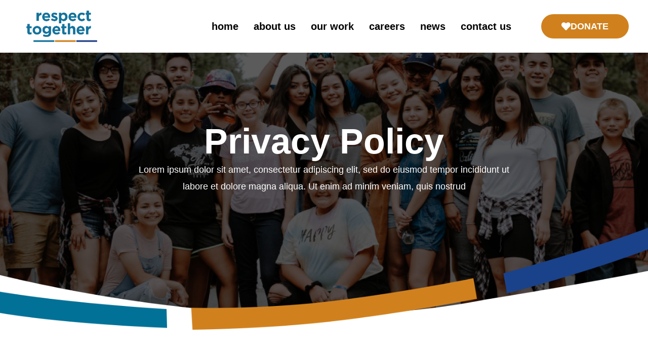

--- FILE ---
content_type: text/css
request_url: https://www.respecttogether.org/wp-content/uploads/elementor/css/post-6.css?ver=1767809774
body_size: 544
content:
.elementor-kit-6{--e-global-color-primary:#007299;--e-global-color-secondary:#D0811E;--e-global-color-text:#000000;--e-global-color-accent:#1A428A;--e-global-color-ed65866:#06AF9A;--e-global-color-adfd3e2:#222222;--e-global-color-3ab048b:#FFFFFF;--e-global-color-ac93330:#007299;--e-global-typography-primary-font-family:"Gotham";--e-global-typography-primary-font-size:18px;--e-global-typography-primary-font-weight:normal;--e-global-typography-secondary-font-family:"Gotham";--e-global-typography-secondary-font-size:18px;--e-global-typography-secondary-font-weight:400;--e-global-typography-text-font-family:"Gotham";--e-global-typography-text-font-size:18px;--e-global-typography-text-font-weight:400;--e-global-typography-accent-font-family:"Gotham";--e-global-typography-accent-font-size:18px;--e-global-typography-accent-font-weight:normal;--e-global-typography-32bfb24-font-size:50px;--e-global-typography-32bfb24-font-weight:700;color:var( --e-global-color-text );font-family:"Gotham", Sans-serif;font-size:20px;}.elementor-kit-6 e-page-transition{background-color:#FFBC7D;}.elementor-kit-6 a{font-family:"Gotham", Sans-serif;font-weight:normal;}.elementor-kit-6 h1{font-family:"Gotham", Sans-serif;font-weight:900;}.elementor-kit-6 h2{font-family:"Gotham", Sans-serif;font-weight:900;}.elementor-kit-6 h3{font-family:"Gotham", Sans-serif;font-weight:900;}.elementor-kit-6 h4{font-family:"Gotham", Sans-serif;font-weight:900;}.elementor-kit-6 h5{font-family:"Gotham", Sans-serif;font-weight:900;}.elementor-kit-6 h6{font-family:"Gotham", Sans-serif;font-weight:900;}.elementor-section.elementor-section-boxed > .elementor-container{max-width:1300px;}.e-con{--container-max-width:1300px;}.elementor-widget:not(:last-child){margin-block-end:20px;}.elementor-element{--widgets-spacing:20px 20px;--widgets-spacing-row:20px;--widgets-spacing-column:20px;}{}h1.entry-title{display:var(--page-title-display);}@media(max-width:1024px){.elementor-section.elementor-section-boxed > .elementor-container{max-width:1024px;}.e-con{--container-max-width:1024px;}}@media(max-width:767px){.elementor-section.elementor-section-boxed > .elementor-container{max-width:767px;}.e-con{--container-max-width:767px;}}/* Start Custom Fonts CSS */@font-face {
	font-family: 'Gotham';
	font-style: normal;
	font-weight: normal;
	font-display: auto;
	src: url('https://live-respecttogether.pantheonsite.io/wp-content/uploads/2023/07/gothambook-webfont.woff2') format('woff2'),
		url('https://live-respecttogether.pantheonsite.io/wp-content/uploads/2023/07/gothambook-webfont.woff') format('woff'),
		url('https://live-respecttogether.pantheonsite.io/wp-content/uploads/2023/07/gothambook-webfont.ttf') format('truetype'),
		url('https://live-respecttogether.pantheonsite.io/wp-content/uploads/2023/07/gothambook-webfont.svg#Gotham') format('svg');
}
@font-face {
	font-family: 'Gotham';
	font-style: normal;
	font-weight: 300;
	font-display: auto;
	src: url('https://live-respecttogether.pantheonsite.io/wp-content/uploads/2023/07/gothamlight-webfont.eot');
	src: url('https://live-respecttogether.pantheonsite.io/wp-content/uploads/2023/07/gothamlight-webfont.eot?#iefix') format('embedded-opentype'),
		url('https://live-respecttogether.pantheonsite.io/wp-content/uploads/2023/07/gotham-thin-webfont.woff2') format('woff2'),
		url('https://live-respecttogether.pantheonsite.io/wp-content/uploads/2023/07/gotham-thin-webfont.woff') format('woff'),
		url('https://live-respecttogether.pantheonsite.io/wp-content/uploads/2023/07/gotham-thin-webfont.ttf') format('truetype'),
		url('https://live-respecttogether.pantheonsite.io/wp-content/uploads/2023/07/gotham-thin-webfont.svg#Gotham') format('svg');
}
@font-face {
	font-family: 'Gotham';
	font-style: normal;
	font-weight: 500;
	font-display: auto;
	src: url('https://live-respecttogether.pantheonsite.io/wp-content/uploads/2023/07/gothammedium-webfont.eot');
	src: url('https://live-respecttogether.pantheonsite.io/wp-content/uploads/2023/07/gothammedium-webfont.eot?#iefix') format('embedded-opentype'),
		url('https://live-respecttogether.pantheonsite.io/wp-content/uploads/2023/07/gothammedium-webfont.woff2') format('woff2'),
		url('https://live-respecttogether.pantheonsite.io/wp-content/uploads/2023/07/gothammedium-webfont.woff') format('woff'),
		url('https://live-respecttogether.pantheonsite.io/wp-content/uploads/2023/07/gothammedium-webfont.ttf') format('truetype'),
		url('https://live-respecttogether.pantheonsite.io/wp-content/uploads/2023/07/gothammedium-webfont.svg#Gotham') format('svg');
}
@font-face {
	font-family: 'Gotham';
	font-style: normal;
	font-weight: bold;
	font-display: auto;
	src: url('https://live-respecttogether.pantheonsite.io/wp-content/uploads/2023/07/gothambold-webfont.eot');
	src: url('https://live-respecttogether.pantheonsite.io/wp-content/uploads/2023/07/gothambold-webfont.eot?#iefix') format('embedded-opentype'),
		url('https://live-respecttogether.pantheonsite.io/wp-content/uploads/2023/07/gothambold-webfont.woff2') format('woff2'),
		url('https://live-respecttogether.pantheonsite.io/wp-content/uploads/2023/07/gothambold-webfont.woff') format('woff'),
		url('https://live-respecttogether.pantheonsite.io/wp-content/uploads/2023/07/gothambold-webfont.ttf') format('truetype'),
		url('https://live-respecttogether.pantheonsite.io/wp-content/uploads/2023/07/gothambold-webfont.svg#Gotham') format('svg');
}
@font-face {
	font-family: 'Gotham';
	font-style: normal;
	font-weight: 800;
	font-display: auto;
	src: url('https://live-respecttogether.pantheonsite.io/wp-content/uploads/2023/07/gothamblack-webfont.eot');
	src: url('https://live-respecttogether.pantheonsite.io/wp-content/uploads/2023/07/gothamblack-webfont.eot?#iefix') format('embedded-opentype'),
		url('https://live-respecttogether.pantheonsite.io/wp-content/uploads/2023/07/gothamblack-webfont.woff2') format('woff2'),
		url('https://live-respecttogether.pantheonsite.io/wp-content/uploads/2023/07/gothamblack-webfont.woff') format('woff'),
		url('https://live-respecttogether.pantheonsite.io/wp-content/uploads/2023/07/gothamblack-webfont.ttf') format('truetype'),
		url('https://live-respecttogether.pantheonsite.io/wp-content/uploads/2023/07/gothamblack-webfont.svg#Gotham') format('svg');
}
/* End Custom Fonts CSS */

--- FILE ---
content_type: text/css
request_url: https://www.respecttogether.org/wp-content/uploads/elementor/css/post-3.css?ver=1767834311
body_size: 1714
content:
.elementor-3 .elementor-element.elementor-element-2fd90f7:not(.elementor-motion-effects-element-type-background), .elementor-3 .elementor-element.elementor-element-2fd90f7 > .elementor-motion-effects-container > .elementor-motion-effects-layer{background-image:url("https://respecttogether.org/wp-content/uploads/2023/07/pagetitle.png");background-position:bottom center;background-repeat:no-repeat;background-size:cover;}.elementor-3 .elementor-element.elementor-element-2fd90f7 > .elementor-container{min-height:720px;}.elementor-3 .elementor-element.elementor-element-2fd90f7{transition:background 0.3s, border 0.3s, border-radius 0.3s, box-shadow 0.3s;margin-top:-144px;margin-bottom:0px;}.elementor-3 .elementor-element.elementor-element-2fd90f7 > .elementor-background-overlay{transition:background 0.3s, border-radius 0.3s, opacity 0.3s;}.elementor-3 .elementor-element.elementor-element-d8b9495.elementor-column > .elementor-widget-wrap{justify-content:center;}.elementor-3 .elementor-element.elementor-element-d8b9495 > .elementor-widget-wrap > .elementor-widget:not(.elementor-widget__width-auto):not(.elementor-widget__width-initial):not(:last-child):not(.elementor-absolute){margin-bottom:15px;}.elementor-widget-heading .elementor-heading-title{font-family:var( --e-global-typography-primary-font-family ), Sans-serif;font-size:var( --e-global-typography-primary-font-size );font-weight:var( --e-global-typography-primary-font-weight );color:var( --e-global-color-primary );}.elementor-3 .elementor-element.elementor-element-d941a05{text-align:center;}.elementor-3 .elementor-element.elementor-element-d941a05 .elementor-heading-title{font-family:"Gotham", Sans-serif;font-size:70px;font-weight:900;line-height:50px;color:var( --e-global-color-3ab048b );}.elementor-widget-text-editor{font-family:var( --e-global-typography-text-font-family ), Sans-serif;font-size:var( --e-global-typography-text-font-size );font-weight:var( --e-global-typography-text-font-weight );color:var( --e-global-color-text );}.elementor-widget-text-editor.elementor-drop-cap-view-stacked .elementor-drop-cap{background-color:var( --e-global-color-primary );}.elementor-widget-text-editor.elementor-drop-cap-view-framed .elementor-drop-cap, .elementor-widget-text-editor.elementor-drop-cap-view-default .elementor-drop-cap{color:var( --e-global-color-primary );border-color:var( --e-global-color-primary );}.elementor-3 .elementor-element.elementor-element-3b4a627{width:var( --container-widget-width, 60% );max-width:60%;--container-widget-width:60%;--container-widget-flex-grow:0;text-align:center;font-family:"Gotham", Sans-serif;font-size:18px;font-weight:400;color:var( --e-global-color-3ab048b );}.elementor-3 .elementor-element.elementor-element-4027009{transition:background 0.3s, border 0.3s, border-radius 0.3s, box-shadow 0.3s;padding:80px 10px 80px 10px;}.elementor-3 .elementor-element.elementor-element-4027009 > .elementor-background-overlay{transition:background 0.3s, border-radius 0.3s, opacity 0.3s;}.elementor-3 .elementor-element.elementor-element-edbc673{text-align:left;font-family:"Gotham", Sans-serif;font-size:18px;font-weight:400;}.elementor-widget-icon-list .elementor-icon-list-item:not(:last-child):after{border-color:var( --e-global-color-text );}.elementor-widget-icon-list .elementor-icon-list-icon i{color:var( --e-global-color-primary );}.elementor-widget-icon-list .elementor-icon-list-icon svg{fill:var( --e-global-color-primary );}.elementor-widget-icon-list .elementor-icon-list-item > .elementor-icon-list-text, .elementor-widget-icon-list .elementor-icon-list-item > a{font-family:var( --e-global-typography-text-font-family ), Sans-serif;font-size:var( --e-global-typography-text-font-size );font-weight:var( --e-global-typography-text-font-weight );}.elementor-widget-icon-list .elementor-icon-list-text{color:var( --e-global-color-secondary );}.elementor-3 .elementor-element.elementor-element-9a49685 .elementor-icon-list-icon i{transition:color 0.3s;}.elementor-3 .elementor-element.elementor-element-9a49685 .elementor-icon-list-icon svg{transition:fill 0.3s;}.elementor-3 .elementor-element.elementor-element-9a49685{--e-icon-list-icon-size:14px;--icon-vertical-offset:0px;}.elementor-3 .elementor-element.elementor-element-9a49685 .elementor-icon-list-item > .elementor-icon-list-text, .elementor-3 .elementor-element.elementor-element-9a49685 .elementor-icon-list-item > a{font-family:"Gotham", Sans-serif;font-size:18px;font-weight:400;text-decoration:none;}.elementor-3 .elementor-element.elementor-element-9a49685 .elementor-icon-list-text{color:var( --e-global-color-text );transition:color 0.3s;}.elementor-3 .elementor-element.elementor-element-9a49685 .elementor-icon-list-item:hover .elementor-icon-list-text{color:var( --e-global-color-secondary );}.elementor-3 .elementor-element.elementor-element-c5bccfc .elementor-heading-title{font-family:"Gotham", Sans-serif;font-size:25px;font-weight:500;color:var( --e-global-color-primary );}.elementor-3 .elementor-element.elementor-element-bb40b50 .elementor-heading-title{font-family:"Gotham", Sans-serif;font-size:25px;font-weight:500;color:var( --e-global-color-primary );}.elementor-3 .elementor-element.elementor-element-79c20b7 .elementor-heading-title{font-family:"Gotham", Sans-serif;font-size:25px;font-weight:500;color:var( --e-global-color-primary );}.elementor-3 .elementor-element.elementor-element-763887c .elementor-heading-title{font-family:"Gotham", Sans-serif;font-size:25px;font-weight:500;color:var( --e-global-color-primary );}.elementor-3 .elementor-element.elementor-element-5348caa .elementor-heading-title{font-family:"Gotham", Sans-serif;font-size:25px;font-weight:500;color:var( --e-global-color-primary );}.elementor-3 .elementor-element.elementor-element-db68e94 .elementor-icon-list-icon i{transition:color 0.3s;}.elementor-3 .elementor-element.elementor-element-db68e94 .elementor-icon-list-icon svg{transition:fill 0.3s;}.elementor-3 .elementor-element.elementor-element-db68e94{--e-icon-list-icon-size:14px;--icon-vertical-offset:0px;}.elementor-3 .elementor-element.elementor-element-db68e94 .elementor-icon-list-item > .elementor-icon-list-text, .elementor-3 .elementor-element.elementor-element-db68e94 .elementor-icon-list-item > a{font-family:"Gotham", Sans-serif;font-size:18px;font-weight:400;text-decoration:none;}.elementor-3 .elementor-element.elementor-element-db68e94 .elementor-icon-list-text{color:var( --e-global-color-text );transition:color 0.3s;}.elementor-3 .elementor-element.elementor-element-db68e94 .elementor-icon-list-item:hover .elementor-icon-list-text{color:var( --e-global-color-secondary );}.elementor-3 .elementor-element.elementor-element-7e0f78a .elementor-heading-title{font-family:"Gotham", Sans-serif;font-size:25px;font-weight:500;color:var( --e-global-color-primary );}.elementor-3 .elementor-element.elementor-element-215d082 .elementor-heading-title{font-family:"Gotham", Sans-serif;font-size:25px;font-weight:500;color:var( --e-global-color-primary );}.elementor-3 .elementor-element.elementor-element-4c66be2 .elementor-heading-title{font-family:"Gotham", Sans-serif;font-size:25px;font-weight:500;color:var( --e-global-color-primary );}.elementor-3 .elementor-element.elementor-element-c42b296 .elementor-heading-title{font-family:"Gotham", Sans-serif;font-size:25px;font-weight:500;color:var( --e-global-color-primary );}.elementor-3 .elementor-element.elementor-element-d0220f4 .elementor-heading-title{font-family:"Gotham", Sans-serif;font-size:25px;font-weight:500;color:var( --e-global-color-primary );}.elementor-3 .elementor-element.elementor-element-b5b89fa .elementor-icon-list-icon i{transition:color 0.3s;}.elementor-3 .elementor-element.elementor-element-b5b89fa .elementor-icon-list-icon svg{transition:fill 0.3s;}.elementor-3 .elementor-element.elementor-element-b5b89fa{--e-icon-list-icon-size:14px;--icon-vertical-offset:0px;}.elementor-3 .elementor-element.elementor-element-b5b89fa .elementor-icon-list-item > .elementor-icon-list-text, .elementor-3 .elementor-element.elementor-element-b5b89fa .elementor-icon-list-item > a{font-family:"Gotham", Sans-serif;font-size:18px;font-weight:400;text-decoration:none;}.elementor-3 .elementor-element.elementor-element-b5b89fa .elementor-icon-list-text{color:var( --e-global-color-text );transition:color 0.3s;}.elementor-3 .elementor-element.elementor-element-b5b89fa .elementor-icon-list-item:hover .elementor-icon-list-text{color:var( --e-global-color-secondary );}.elementor-3 .elementor-element.elementor-element-6ea8c57 .elementor-heading-title{font-family:"Gotham", Sans-serif;font-size:25px;font-weight:500;color:var( --e-global-color-primary );}.elementor-3 .elementor-element.elementor-element-e94809d .elementor-heading-title{font-family:"Gotham", Sans-serif;font-size:25px;font-weight:500;color:var( --e-global-color-primary );}.elementor-3 .elementor-element.elementor-element-0ac1cd6 .elementor-heading-title{font-family:"Gotham", Sans-serif;font-size:25px;font-weight:500;color:var( --e-global-color-primary );}.elementor-3 .elementor-element.elementor-element-408d37c .elementor-heading-title{font-family:"Gotham", Sans-serif;font-size:25px;font-weight:500;color:var( --e-global-color-primary );}.elementor-3 .elementor-element.elementor-element-424984b .elementor-icon-list-icon i{transition:color 0.3s;}.elementor-3 .elementor-element.elementor-element-424984b .elementor-icon-list-icon svg{transition:fill 0.3s;}.elementor-3 .elementor-element.elementor-element-424984b{--e-icon-list-icon-size:14px;--icon-vertical-offset:0px;}.elementor-3 .elementor-element.elementor-element-424984b .elementor-icon-list-item > .elementor-icon-list-text, .elementor-3 .elementor-element.elementor-element-424984b .elementor-icon-list-item > a{font-family:"Gotham", Sans-serif;font-size:18px;font-weight:400;text-decoration:none;}.elementor-3 .elementor-element.elementor-element-424984b .elementor-icon-list-text{color:var( --e-global-color-text );transition:color 0.3s;}.elementor-3 .elementor-element.elementor-element-424984b .elementor-icon-list-item:hover .elementor-icon-list-text{color:var( --e-global-color-secondary );}.elementor-3 .elementor-element.elementor-element-8d3c67b .elementor-icon-list-icon i{transition:color 0.3s;}.elementor-3 .elementor-element.elementor-element-8d3c67b .elementor-icon-list-icon svg{transition:fill 0.3s;}.elementor-3 .elementor-element.elementor-element-8d3c67b{--e-icon-list-icon-size:14px;--icon-vertical-offset:0px;}.elementor-3 .elementor-element.elementor-element-8d3c67b .elementor-icon-list-item > .elementor-icon-list-text, .elementor-3 .elementor-element.elementor-element-8d3c67b .elementor-icon-list-item > a{font-family:"Gotham", Sans-serif;font-size:18px;font-weight:400;text-decoration:none;}.elementor-3 .elementor-element.elementor-element-8d3c67b .elementor-icon-list-text{color:var( --e-global-color-text );transition:color 0.3s;}.elementor-3 .elementor-element.elementor-element-8d3c67b .elementor-icon-list-item:hover .elementor-icon-list-text{color:var( --e-global-color-secondary );}.elementor-3 .elementor-element.elementor-element-4753452 .elementor-heading-title{font-family:"Gotham", Sans-serif;font-size:25px;font-weight:500;color:var( --e-global-color-primary );}.elementor-3 .elementor-element.elementor-element-4ef7506 .elementor-icon-list-icon i{transition:color 0.3s;}.elementor-3 .elementor-element.elementor-element-4ef7506 .elementor-icon-list-icon svg{transition:fill 0.3s;}.elementor-3 .elementor-element.elementor-element-4ef7506{--e-icon-list-icon-size:14px;--icon-vertical-offset:0px;}.elementor-3 .elementor-element.elementor-element-4ef7506 .elementor-icon-list-item > .elementor-icon-list-text, .elementor-3 .elementor-element.elementor-element-4ef7506 .elementor-icon-list-item > a{font-family:"Gotham", Sans-serif;font-size:18px;font-weight:400;text-decoration:none;}.elementor-3 .elementor-element.elementor-element-4ef7506 .elementor-icon-list-text{color:var( --e-global-color-text );transition:color 0.3s;}.elementor-3 .elementor-element.elementor-element-4ef7506 .elementor-icon-list-item:hover .elementor-icon-list-text{color:var( --e-global-color-secondary );}.elementor-3 .elementor-element.elementor-element-c059e05 .elementor-icon-list-icon i{transition:color 0.3s;}.elementor-3 .elementor-element.elementor-element-c059e05 .elementor-icon-list-icon svg{transition:fill 0.3s;}.elementor-3 .elementor-element.elementor-element-c059e05{--e-icon-list-icon-size:14px;--icon-vertical-offset:0px;}.elementor-3 .elementor-element.elementor-element-c059e05 .elementor-icon-list-item > .elementor-icon-list-text, .elementor-3 .elementor-element.elementor-element-c059e05 .elementor-icon-list-item > a{font-family:"Gotham", Sans-serif;font-size:18px;font-weight:400;text-decoration:none;}.elementor-3 .elementor-element.elementor-element-c059e05 .elementor-icon-list-text{color:var( --e-global-color-text );transition:color 0.3s;}.elementor-3 .elementor-element.elementor-element-c059e05 .elementor-icon-list-item:hover .elementor-icon-list-text{color:var( --e-global-color-secondary );}@media(max-width:1366px){.elementor-widget-heading .elementor-heading-title{font-size:var( --e-global-typography-primary-font-size );}.elementor-widget-text-editor{font-size:var( --e-global-typography-text-font-size );}.elementor-widget-icon-list .elementor-icon-list-item > .elementor-icon-list-text, .elementor-widget-icon-list .elementor-icon-list-item > a{font-size:var( --e-global-typography-text-font-size );}}@media(max-width:1200px){.elementor-3 .elementor-element.elementor-element-d941a05 .elementor-heading-title{font-size:50px;line-height:40px;}.elementor-3 .elementor-element.elementor-element-4027009{padding:40px 10px 40px 10px;}}@media(max-width:1024px){.elementor-widget-heading .elementor-heading-title{font-size:var( --e-global-typography-primary-font-size );}.elementor-3 .elementor-element.elementor-element-d941a05 .elementor-heading-title{font-size:40px;}.elementor-widget-text-editor{font-size:var( --e-global-typography-text-font-size );}.elementor-widget-icon-list .elementor-icon-list-item > .elementor-icon-list-text, .elementor-widget-icon-list .elementor-icon-list-item > a{font-size:var( --e-global-typography-text-font-size );}}@media(max-width:767px){.elementor-3 .elementor-element.elementor-element-2fd90f7 > .elementor-container{min-height:500px;}.elementor-3 .elementor-element.elementor-element-2fd90f7{margin-top:-156px;margin-bottom:0px;padding:120px 15px 0px 15px;}.elementor-widget-heading .elementor-heading-title{font-size:var( --e-global-typography-primary-font-size );}.elementor-3 .elementor-element.elementor-element-d941a05 .elementor-heading-title{font-size:30px;line-height:30px;}.elementor-widget-text-editor{font-size:var( --e-global-typography-text-font-size );}.elementor-3 .elementor-element.elementor-element-3b4a627{width:100%;max-width:100%;font-size:15px;}.elementor-3 .elementor-element.elementor-element-edbc673{font-size:15px;}.elementor-widget-icon-list .elementor-icon-list-item > .elementor-icon-list-text, .elementor-widget-icon-list .elementor-icon-list-item > a{font-size:var( --e-global-typography-text-font-size );}}@media(min-width:2400px){.elementor-widget-heading .elementor-heading-title{font-size:var( --e-global-typography-primary-font-size );}.elementor-widget-text-editor{font-size:var( --e-global-typography-text-font-size );}.elementor-widget-icon-list .elementor-icon-list-item > .elementor-icon-list-text, .elementor-widget-icon-list .elementor-icon-list-item > a{font-size:var( --e-global-typography-text-font-size );}}/* Start Custom Fonts CSS */@font-face {
	font-family: 'Gotham';
	font-style: normal;
	font-weight: normal;
	font-display: auto;
	src: url('https://live-respecttogether.pantheonsite.io/wp-content/uploads/2023/07/gothambook-webfont.woff2') format('woff2'),
		url('https://live-respecttogether.pantheonsite.io/wp-content/uploads/2023/07/gothambook-webfont.woff') format('woff'),
		url('https://live-respecttogether.pantheonsite.io/wp-content/uploads/2023/07/gothambook-webfont.ttf') format('truetype'),
		url('https://live-respecttogether.pantheonsite.io/wp-content/uploads/2023/07/gothambook-webfont.svg#Gotham') format('svg');
}
@font-face {
	font-family: 'Gotham';
	font-style: normal;
	font-weight: 300;
	font-display: auto;
	src: url('https://live-respecttogether.pantheonsite.io/wp-content/uploads/2023/07/gothamlight-webfont.eot');
	src: url('https://live-respecttogether.pantheonsite.io/wp-content/uploads/2023/07/gothamlight-webfont.eot?#iefix') format('embedded-opentype'),
		url('https://live-respecttogether.pantheonsite.io/wp-content/uploads/2023/07/gotham-thin-webfont.woff2') format('woff2'),
		url('https://live-respecttogether.pantheonsite.io/wp-content/uploads/2023/07/gotham-thin-webfont.woff') format('woff'),
		url('https://live-respecttogether.pantheonsite.io/wp-content/uploads/2023/07/gotham-thin-webfont.ttf') format('truetype'),
		url('https://live-respecttogether.pantheonsite.io/wp-content/uploads/2023/07/gotham-thin-webfont.svg#Gotham') format('svg');
}
@font-face {
	font-family: 'Gotham';
	font-style: normal;
	font-weight: 500;
	font-display: auto;
	src: url('https://live-respecttogether.pantheonsite.io/wp-content/uploads/2023/07/gothammedium-webfont.eot');
	src: url('https://live-respecttogether.pantheonsite.io/wp-content/uploads/2023/07/gothammedium-webfont.eot?#iefix') format('embedded-opentype'),
		url('https://live-respecttogether.pantheonsite.io/wp-content/uploads/2023/07/gothammedium-webfont.woff2') format('woff2'),
		url('https://live-respecttogether.pantheonsite.io/wp-content/uploads/2023/07/gothammedium-webfont.woff') format('woff'),
		url('https://live-respecttogether.pantheonsite.io/wp-content/uploads/2023/07/gothammedium-webfont.ttf') format('truetype'),
		url('https://live-respecttogether.pantheonsite.io/wp-content/uploads/2023/07/gothammedium-webfont.svg#Gotham') format('svg');
}
@font-face {
	font-family: 'Gotham';
	font-style: normal;
	font-weight: bold;
	font-display: auto;
	src: url('https://live-respecttogether.pantheonsite.io/wp-content/uploads/2023/07/gothambold-webfont.eot');
	src: url('https://live-respecttogether.pantheonsite.io/wp-content/uploads/2023/07/gothambold-webfont.eot?#iefix') format('embedded-opentype'),
		url('https://live-respecttogether.pantheonsite.io/wp-content/uploads/2023/07/gothambold-webfont.woff2') format('woff2'),
		url('https://live-respecttogether.pantheonsite.io/wp-content/uploads/2023/07/gothambold-webfont.woff') format('woff'),
		url('https://live-respecttogether.pantheonsite.io/wp-content/uploads/2023/07/gothambold-webfont.ttf') format('truetype'),
		url('https://live-respecttogether.pantheonsite.io/wp-content/uploads/2023/07/gothambold-webfont.svg#Gotham') format('svg');
}
@font-face {
	font-family: 'Gotham';
	font-style: normal;
	font-weight: 800;
	font-display: auto;
	src: url('https://live-respecttogether.pantheonsite.io/wp-content/uploads/2023/07/gothamblack-webfont.eot');
	src: url('https://live-respecttogether.pantheonsite.io/wp-content/uploads/2023/07/gothamblack-webfont.eot?#iefix') format('embedded-opentype'),
		url('https://live-respecttogether.pantheonsite.io/wp-content/uploads/2023/07/gothamblack-webfont.woff2') format('woff2'),
		url('https://live-respecttogether.pantheonsite.io/wp-content/uploads/2023/07/gothamblack-webfont.woff') format('woff'),
		url('https://live-respecttogether.pantheonsite.io/wp-content/uploads/2023/07/gothamblack-webfont.ttf') format('truetype'),
		url('https://live-respecttogether.pantheonsite.io/wp-content/uploads/2023/07/gothamblack-webfont.svg#Gotham') format('svg');
}
/* End Custom Fonts CSS */

--- FILE ---
content_type: text/css
request_url: https://www.respecttogether.org/wp-content/uploads/elementor/css/post-79.css?ver=1767809774
body_size: 1520
content:
.elementor-79 .elementor-element.elementor-element-682ca35:not(.elementor-motion-effects-element-type-background), .elementor-79 .elementor-element.elementor-element-682ca35 > .elementor-motion-effects-container > .elementor-motion-effects-layer{background-color:#FFFFFF;}.elementor-79 .elementor-element.elementor-element-682ca35{transition:background 0.3s, border 0.3s, border-radius 0.3s, box-shadow 0.3s;padding:10px 0px 10px 0px;z-index:10;}.elementor-79 .elementor-element.elementor-element-682ca35 > .elementor-background-overlay{transition:background 0.3s, border-radius 0.3s, opacity 0.3s;}.elementor-79 .elementor-element.elementor-element-7909c36 > .elementor-element-populated{padding:1px 1px 1px 1px;}.elementor-79 .elementor-element.elementor-element-975511b{padding:0px 0px 0px 0px;}.elementor-bc-flex-widget .elementor-79 .elementor-element.elementor-element-eef9131.elementor-column .elementor-widget-wrap{align-items:center;}.elementor-79 .elementor-element.elementor-element-eef9131.elementor-column.elementor-element[data-element_type="column"] > .elementor-widget-wrap.elementor-element-populated{align-content:center;align-items:center;}.elementor-widget-theme-site-logo .widget-image-caption{color:var( --e-global-color-text );font-family:var( --e-global-typography-text-font-family ), Sans-serif;font-size:var( --e-global-typography-text-font-size );font-weight:var( --e-global-typography-text-font-weight );}.elementor-79 .elementor-element.elementor-element-4694664 img{width:140px;}.elementor-bc-flex-widget .elementor-79 .elementor-element.elementor-element-122c7ca.elementor-column .elementor-widget-wrap{align-items:center;}.elementor-79 .elementor-element.elementor-element-122c7ca.elementor-column.elementor-element[data-element_type="column"] > .elementor-widget-wrap.elementor-element-populated{align-content:center;align-items:center;}.elementor-widget-nav-menu .elementor-nav-menu .elementor-item{font-family:var( --e-global-typography-primary-font-family ), Sans-serif;font-size:var( --e-global-typography-primary-font-size );font-weight:var( --e-global-typography-primary-font-weight );}.elementor-widget-nav-menu .elementor-nav-menu--main .elementor-item{color:var( --e-global-color-text );fill:var( --e-global-color-text );}.elementor-widget-nav-menu .elementor-nav-menu--main .elementor-item:hover,
					.elementor-widget-nav-menu .elementor-nav-menu--main .elementor-item.elementor-item-active,
					.elementor-widget-nav-menu .elementor-nav-menu--main .elementor-item.highlighted,
					.elementor-widget-nav-menu .elementor-nav-menu--main .elementor-item:focus{color:var( --e-global-color-accent );fill:var( --e-global-color-accent );}.elementor-widget-nav-menu .elementor-nav-menu--main:not(.e--pointer-framed) .elementor-item:before,
					.elementor-widget-nav-menu .elementor-nav-menu--main:not(.e--pointer-framed) .elementor-item:after{background-color:var( --e-global-color-accent );}.elementor-widget-nav-menu .e--pointer-framed .elementor-item:before,
					.elementor-widget-nav-menu .e--pointer-framed .elementor-item:after{border-color:var( --e-global-color-accent );}.elementor-widget-nav-menu{--e-nav-menu-divider-color:var( --e-global-color-text );}.elementor-widget-nav-menu .elementor-nav-menu--dropdown .elementor-item, .elementor-widget-nav-menu .elementor-nav-menu--dropdown  .elementor-sub-item{font-family:var( --e-global-typography-accent-font-family ), Sans-serif;font-size:var( --e-global-typography-accent-font-size );font-weight:var( --e-global-typography-accent-font-weight );}.elementor-79 .elementor-element.elementor-element-dd5b2d8 .elementor-menu-toggle{margin:0 auto;}.elementor-79 .elementor-element.elementor-element-dd5b2d8 .elementor-nav-menu .elementor-item{font-family:"Gotham", Sans-serif;font-size:20px;font-weight:700;text-transform:lowercase;}.elementor-79 .elementor-element.elementor-element-dd5b2d8 .elementor-nav-menu--main .elementor-item{padding-left:15px;padding-right:15px;}.elementor-bc-flex-widget .elementor-79 .elementor-element.elementor-element-6e4245e.elementor-column .elementor-widget-wrap{align-items:center;}.elementor-79 .elementor-element.elementor-element-6e4245e.elementor-column.elementor-element[data-element_type="column"] > .elementor-widget-wrap.elementor-element-populated{align-content:center;align-items:center;}.elementor-widget-button .elementor-button{background-color:var( --e-global-color-accent );font-family:var( --e-global-typography-accent-font-family ), Sans-serif;font-size:var( --e-global-typography-accent-font-size );font-weight:var( --e-global-typography-accent-font-weight );}.elementor-79 .elementor-element.elementor-element-9c9c1ab .elementor-button{background-color:var( --e-global-color-secondary );font-family:"Gotham", Sans-serif;font-size:18px;font-weight:600;border-style:none;border-radius:100px 100px 100px 100px;padding:15px 40px 15px 40px;}.elementor-79 .elementor-element.elementor-element-9c9c1ab .elementor-button:hover, .elementor-79 .elementor-element.elementor-element-9c9c1ab .elementor-button:focus{background-color:var( --e-global-color-primary );}.elementor-79 .elementor-element.elementor-element-9c9c1ab > .elementor-widget-container{border-style:none;}.elementor-79 .elementor-element.elementor-element-9c9c1ab .elementor-button-content-wrapper{flex-direction:row;}.elementor-79 .elementor-element.elementor-element-9c9c1ab .elementor-button .elementor-button-content-wrapper{gap:8px;}.elementor-79 .elementor-element.elementor-element-635e4b4:not(.elementor-motion-effects-element-type-background), .elementor-79 .elementor-element.elementor-element-635e4b4 > .elementor-motion-effects-container > .elementor-motion-effects-layer{background-color:#FFFFFF9C;}.elementor-79 .elementor-element.elementor-element-635e4b4{transition:background 0.3s, border 0.3s, border-radius 0.3s, box-shadow 0.3s;z-index:10;}.elementor-79 .elementor-element.elementor-element-635e4b4 > .elementor-background-overlay{transition:background 0.3s, border-radius 0.3s, opacity 0.3s;}.elementor-79 .elementor-element.elementor-element-dfce5ff > .elementor-element-populated{padding:1px 1px 1px 1px;}.elementor-79 .elementor-element.elementor-element-02ec9f7{padding:0px 0px 0px 0px;}.elementor-bc-flex-widget .elementor-79 .elementor-element.elementor-element-d4b2f81.elementor-column .elementor-widget-wrap{align-items:center;}.elementor-79 .elementor-element.elementor-element-d4b2f81.elementor-column.elementor-element[data-element_type="column"] > .elementor-widget-wrap.elementor-element-populated{align-content:center;align-items:center;}.elementor-bc-flex-widget .elementor-79 .elementor-element.elementor-element-6e7e956.elementor-column .elementor-widget-wrap{align-items:center;}.elementor-79 .elementor-element.elementor-element-6e7e956.elementor-column.elementor-element[data-element_type="column"] > .elementor-widget-wrap.elementor-element-populated{align-content:center;align-items:center;}.elementor-79 .elementor-element.elementor-element-bd8a882 .elementor-button{background-color:var( --e-global-color-secondary );font-family:"Gotham", Sans-serif;font-size:18px;font-weight:600;border-style:solid;border-width:3px 3px 3px 3px;border-color:var( --e-global-color-3ab048b );border-radius:100px 100px 100px 100px;padding:15px 40px 15px 40px;}.elementor-79 .elementor-element.elementor-element-bd8a882 .elementor-button-content-wrapper{flex-direction:row;}.elementor-bc-flex-widget .elementor-79 .elementor-element.elementor-element-8adb1b8.elementor-column .elementor-widget-wrap{align-items:center;}.elementor-79 .elementor-element.elementor-element-8adb1b8.elementor-column.elementor-element[data-element_type="column"] > .elementor-widget-wrap.elementor-element-populated{align-content:center;align-items:center;}.elementor-79 .elementor-element.elementor-element-230cd48 .elementor-menu-toggle{margin:0 auto;background-color:var( --e-global-color-primary );}.elementor-79 .elementor-element.elementor-element-230cd48 .elementor-nav-menu .elementor-item{font-family:"Gotham", Sans-serif;font-size:18px;font-weight:800;text-transform:lowercase;}.elementor-79 .elementor-element.elementor-element-230cd48 .elementor-nav-menu--main .elementor-item{padding-left:15px;padding-right:15px;}.elementor-79 .elementor-element.elementor-element-230cd48 .elementor-nav-menu--dropdown a, .elementor-79 .elementor-element.elementor-element-230cd48 .elementor-menu-toggle{color:var( --e-global-color-3ab048b );fill:var( --e-global-color-3ab048b );}.elementor-79 .elementor-element.elementor-element-230cd48 .elementor-nav-menu--dropdown{background-color:var( --e-global-color-primary );}.elementor-79 .elementor-element.elementor-element-230cd48 .elementor-nav-menu--dropdown a:hover,
					.elementor-79 .elementor-element.elementor-element-230cd48 .elementor-nav-menu--dropdown a:focus,
					.elementor-79 .elementor-element.elementor-element-230cd48 .elementor-nav-menu--dropdown a.elementor-item-active,
					.elementor-79 .elementor-element.elementor-element-230cd48 .elementor-nav-menu--dropdown a.highlighted,
					.elementor-79 .elementor-element.elementor-element-230cd48 .elementor-menu-toggle:hover,
					.elementor-79 .elementor-element.elementor-element-230cd48 .elementor-menu-toggle:focus{color:var( --e-global-color-3ab048b );}.elementor-79 .elementor-element.elementor-element-230cd48 .elementor-nav-menu--dropdown a:hover,
					.elementor-79 .elementor-element.elementor-element-230cd48 .elementor-nav-menu--dropdown a:focus,
					.elementor-79 .elementor-element.elementor-element-230cd48 .elementor-nav-menu--dropdown a.elementor-item-active,
					.elementor-79 .elementor-element.elementor-element-230cd48 .elementor-nav-menu--dropdown a.highlighted{background-color:var( --e-global-color-secondary );}.elementor-79 .elementor-element.elementor-element-230cd48 div.elementor-menu-toggle{color:var( --e-global-color-3ab048b );}.elementor-79 .elementor-element.elementor-element-230cd48 div.elementor-menu-toggle svg{fill:var( --e-global-color-3ab048b );}.elementor-theme-builder-content-area{height:400px;}.elementor-location-header:before, .elementor-location-footer:before{content:"";display:table;clear:both;}@media(max-width:1366px){.elementor-widget-theme-site-logo .widget-image-caption{font-size:var( --e-global-typography-text-font-size );}.elementor-widget-nav-menu .elementor-nav-menu .elementor-item{font-size:var( --e-global-typography-primary-font-size );}.elementor-widget-nav-menu .elementor-nav-menu--dropdown .elementor-item, .elementor-widget-nav-menu .elementor-nav-menu--dropdown  .elementor-sub-item{font-size:var( --e-global-typography-accent-font-size );}.elementor-widget-button .elementor-button{font-size:var( --e-global-typography-accent-font-size );}}@media(max-width:1200px){.elementor-79 .elementor-element.elementor-element-682ca35{padding:0px 20px 0px 020px;}.elementor-79 .elementor-element.elementor-element-635e4b4{padding:0px 20px 0px 020px;}}@media(max-width:1024px){.elementor-79 .elementor-element.elementor-element-682ca35 > .elementor-container{max-width:850px;}.elementor-widget-theme-site-logo .widget-image-caption{font-size:var( --e-global-typography-text-font-size );}.elementor-79 .elementor-element.elementor-element-4694664{text-align:left;}.elementor-79 .elementor-element.elementor-element-4694664 img{width:120px;}.elementor-widget-nav-menu .elementor-nav-menu .elementor-item{font-size:var( --e-global-typography-primary-font-size );}.elementor-widget-nav-menu .elementor-nav-menu--dropdown .elementor-item, .elementor-widget-nav-menu .elementor-nav-menu--dropdown  .elementor-sub-item{font-size:var( --e-global-typography-accent-font-size );}.elementor-widget-button .elementor-button{font-size:var( --e-global-typography-accent-font-size );}.elementor-79 .elementor-element.elementor-element-635e4b4 > .elementor-container{max-width:850px;}.elementor-79 .elementor-element.elementor-element-635e4b4{padding:10px 20px 10px 20px;}.elementor-79 .elementor-element.elementor-element-0aefcdb{text-align:left;}.elementor-79 .elementor-element.elementor-element-0aefcdb img{width:120px;}.elementor-79 .elementor-element.elementor-element-230cd48 .elementor-nav-menu--main > .elementor-nav-menu > li > .elementor-nav-menu--dropdown, .elementor-79 .elementor-element.elementor-element-230cd48 .elementor-nav-menu__container.elementor-nav-menu--dropdown{margin-top:30px !important;}}@media(max-width:767px){.elementor-79 .elementor-element.elementor-element-682ca35 > .elementor-container{max-width:500px;}.elementor-79 .elementor-element.elementor-element-eef9131{width:60%;}.elementor-widget-theme-site-logo .widget-image-caption{font-size:var( --e-global-typography-text-font-size );}.elementor-79 .elementor-element.elementor-element-4694664{text-align:center;}.elementor-79 .elementor-element.elementor-element-4694664 img{width:80px;}.elementor-79 .elementor-element.elementor-element-122c7ca{width:40%;}.elementor-widget-nav-menu .elementor-nav-menu .elementor-item{font-size:var( --e-global-typography-primary-font-size );}.elementor-widget-nav-menu .elementor-nav-menu--dropdown .elementor-item, .elementor-widget-nav-menu .elementor-nav-menu--dropdown  .elementor-sub-item{font-size:var( --e-global-typography-accent-font-size );}.elementor-widget-button .elementor-button{font-size:var( --e-global-typography-accent-font-size );}.elementor-79 .elementor-element.elementor-element-635e4b4 > .elementor-container{max-width:500px;}.elementor-79 .elementor-element.elementor-element-d4b2f81{width:80%;}.elementor-79 .elementor-element.elementor-element-0aefcdb{text-align:left;}.elementor-79 .elementor-element.elementor-element-0aefcdb img{width:100px;}.elementor-79 .elementor-element.elementor-element-6e7e956{width:80%;}.elementor-79 .elementor-element.elementor-element-8adb1b8{width:20%;}.elementor-79 .elementor-element.elementor-element-230cd48 .elementor-nav-menu--main > .elementor-nav-menu > li > .elementor-nav-menu--dropdown, .elementor-79 .elementor-element.elementor-element-230cd48 .elementor-nav-menu__container.elementor-nav-menu--dropdown{margin-top:25px !important;}}@media(min-width:768px){.elementor-79 .elementor-element.elementor-element-eef9131{width:19.005%;}.elementor-79 .elementor-element.elementor-element-122c7ca{width:61.936%;}.elementor-79 .elementor-element.elementor-element-6e4245e{width:18.725%;}.elementor-79 .elementor-element.elementor-element-d4b2f81{width:15%;}.elementor-79 .elementor-element.elementor-element-6e7e956{width:65.941%;}.elementor-79 .elementor-element.elementor-element-8adb1b8{width:18.725%;}}@media(max-width:1024px) and (min-width:768px){.elementor-79 .elementor-element.elementor-element-eef9131{width:40%;}.elementor-79 .elementor-element.elementor-element-122c7ca{width:20%;}.elementor-79 .elementor-element.elementor-element-6e4245e{width:40%;}.elementor-79 .elementor-element.elementor-element-d4b2f81{width:40%;}.elementor-79 .elementor-element.elementor-element-6e7e956{width:50%;}.elementor-79 .elementor-element.elementor-element-8adb1b8{width:10%;}}@media(min-width:2400px){.elementor-widget-theme-site-logo .widget-image-caption{font-size:var( --e-global-typography-text-font-size );}.elementor-widget-nav-menu .elementor-nav-menu .elementor-item{font-size:var( --e-global-typography-primary-font-size );}.elementor-widget-nav-menu .elementor-nav-menu--dropdown .elementor-item, .elementor-widget-nav-menu .elementor-nav-menu--dropdown  .elementor-sub-item{font-size:var( --e-global-typography-accent-font-size );}.elementor-widget-button .elementor-button{font-size:var( --e-global-typography-accent-font-size );}}

--- FILE ---
content_type: text/css
request_url: https://www.respecttogether.org/wp-content/uploads/elementor/css/post-288.css?ver=1767809775
body_size: 4188
content:
.elementor-288 .elementor-element.elementor-element-fc709b8:not(.elementor-motion-effects-element-type-background), .elementor-288 .elementor-element.elementor-element-fc709b8 > .elementor-motion-effects-container > .elementor-motion-effects-layer{background-image:url("https://respecttogether.org/wp-content/uploads/2023/07/cta-bg.png");background-position:top center;background-repeat:no-repeat;background-size:cover;}.elementor-288 .elementor-element.elementor-element-fc709b8 > .elementor-background-overlay{background-color:transparent;background-image:linear-gradient(360deg, #00000080 0%, #FFFFFF00 81%);opacity:0.5;transition:background 0.3s, border-radius 0.3s, opacity 0.3s;}.elementor-288 .elementor-element.elementor-element-fc709b8 > .elementor-container{min-height:605px;}.elementor-288 .elementor-element.elementor-element-fc709b8{transition:background 0.3s, border 0.3s, border-radius 0.3s, box-shadow 0.3s;padding:0px 0px 0px 0px;}.elementor-288 .elementor-element.elementor-element-4bd8202 > .elementor-element-populated{padding:0px 0px 0px 0px;}.elementor-288 .elementor-element.elementor-element-72018b4{--spacer-size:820px;}.elementor-288 .elementor-element.elementor-element-72018b4 > .elementor-widget-container{background-image:url("https://respecttogether.org/wp-content/uploads/2023/07/group-b-flip.png");background-position:bottom left;background-repeat:no-repeat;background-size:100% auto;}.elementor-bc-flex-widget .elementor-288 .elementor-element.elementor-element-e63832f.elementor-column .elementor-widget-wrap{align-items:center;}.elementor-288 .elementor-element.elementor-element-e63832f.elementor-column.elementor-element[data-element_type="column"] > .elementor-widget-wrap.elementor-element-populated{align-content:center;align-items:center;}.elementor-288 .elementor-element.elementor-element-e63832f > .elementor-widget-wrap > .elementor-widget:not(.elementor-widget__width-auto):not(.elementor-widget__width-initial):not(:last-child):not(.elementor-absolute){margin-bottom:5px;}.elementor-288 .elementor-element.elementor-element-e63832f > .elementor-element-populated{padding:0% 5% 0% 0%;}.elementor-288 .elementor-element.elementor-element-0aee77a{--spacer-size:50px;}.elementor-widget-heading .elementor-heading-title{font-family:var( --e-global-typography-primary-font-family ), Sans-serif;font-size:var( --e-global-typography-primary-font-size );font-weight:var( --e-global-typography-primary-font-weight );color:var( --e-global-color-primary );}.elementor-288 .elementor-element.elementor-element-69dc351 .elementor-heading-title{font-family:"Gotham", Sans-serif;font-size:20px;font-weight:500;line-height:20px;color:var( --e-global-color-3ab048b );}.elementor-288 .elementor-element.elementor-element-9af3970{width:100%;max-width:100%;}.elementor-288 .elementor-element.elementor-element-9af3970 .elementor-heading-title{font-family:"Gotham", Sans-serif;font-size:80px;font-weight:900;text-transform:none;line-height:80px;color:var( --e-global-color-3ab048b );}.elementor-widget-text-editor{font-family:var( --e-global-typography-text-font-family ), Sans-serif;font-size:var( --e-global-typography-text-font-size );font-weight:var( --e-global-typography-text-font-weight );color:var( --e-global-color-text );}.elementor-widget-text-editor.elementor-drop-cap-view-stacked .elementor-drop-cap{background-color:var( --e-global-color-primary );}.elementor-widget-text-editor.elementor-drop-cap-view-framed .elementor-drop-cap, .elementor-widget-text-editor.elementor-drop-cap-view-default .elementor-drop-cap{color:var( --e-global-color-primary );border-color:var( --e-global-color-primary );}.elementor-288 .elementor-element.elementor-element-d40ab57 > .elementor-widget-container{margin:10px 0px 0px 0px;}.elementor-288 .elementor-element.elementor-element-d40ab57{font-family:"Gotham", Sans-serif;font-size:25px;font-weight:normal;line-height:30px;color:var( --e-global-color-3ab048b );}.elementor-widget-button .elementor-button{background-color:var( --e-global-color-accent );font-family:var( --e-global-typography-accent-font-family ), Sans-serif;font-size:var( --e-global-typography-accent-font-size );font-weight:var( --e-global-typography-accent-font-weight );}.elementor-288 .elementor-element.elementor-element-ecd295a .elementor-button{background-color:var( --e-global-color-primary );font-family:"Gotham", Sans-serif;font-size:18px;font-weight:500;text-transform:uppercase;border-style:none;border-radius:100px 100px 100px 100px;padding:20px 40px 20px 40px;}.elementor-288 .elementor-element.elementor-element-ecd295a .elementor-button:hover, .elementor-288 .elementor-element.elementor-element-ecd295a .elementor-button:focus{background-color:var( --e-global-color-secondary );}.elementor-288 .elementor-element.elementor-element-ecd295a > .elementor-widget-container{margin:30px 0px 30px 0px;}.elementor-widget-form .elementor-field-group > label, .elementor-widget-form .elementor-field-subgroup label{color:var( --e-global-color-text );}.elementor-widget-form .elementor-field-group > label{font-family:var( --e-global-typography-text-font-family ), Sans-serif;font-size:var( --e-global-typography-text-font-size );font-weight:var( --e-global-typography-text-font-weight );}.elementor-widget-form .elementor-field-type-html{color:var( --e-global-color-text );font-family:var( --e-global-typography-text-font-family ), Sans-serif;font-size:var( --e-global-typography-text-font-size );font-weight:var( --e-global-typography-text-font-weight );}.elementor-widget-form .elementor-field-group .elementor-field{color:var( --e-global-color-text );}.elementor-widget-form .elementor-field-group .elementor-field, .elementor-widget-form .elementor-field-subgroup label{font-family:var( --e-global-typography-text-font-family ), Sans-serif;font-size:var( --e-global-typography-text-font-size );font-weight:var( --e-global-typography-text-font-weight );}.elementor-widget-form .elementor-button{font-family:var( --e-global-typography-accent-font-family ), Sans-serif;font-size:var( --e-global-typography-accent-font-size );font-weight:var( --e-global-typography-accent-font-weight );}.elementor-widget-form .e-form__buttons__wrapper__button-next{background-color:var( --e-global-color-accent );}.elementor-widget-form .elementor-button[type="submit"]{background-color:var( --e-global-color-accent );}.elementor-widget-form .e-form__buttons__wrapper__button-previous{background-color:var( --e-global-color-accent );}.elementor-widget-form .elementor-message{font-family:var( --e-global-typography-text-font-family ), Sans-serif;font-size:var( --e-global-typography-text-font-size );font-weight:var( --e-global-typography-text-font-weight );}.elementor-widget-form .e-form__indicators__indicator, .elementor-widget-form .e-form__indicators__indicator__label{font-family:var( --e-global-typography-accent-font-family ), Sans-serif;font-size:var( --e-global-typography-accent-font-size );font-weight:var( --e-global-typography-accent-font-weight );}.elementor-widget-form{--e-form-steps-indicator-inactive-primary-color:var( --e-global-color-text );--e-form-steps-indicator-active-primary-color:var( --e-global-color-accent );--e-form-steps-indicator-completed-primary-color:var( --e-global-color-accent );--e-form-steps-indicator-progress-color:var( --e-global-color-accent );--e-form-steps-indicator-progress-background-color:var( --e-global-color-text );--e-form-steps-indicator-progress-meter-color:var( --e-global-color-text );}.elementor-widget-form .e-form__indicators__indicator__progress__meter{font-family:var( --e-global-typography-accent-font-family ), Sans-serif;font-size:var( --e-global-typography-accent-font-size );font-weight:var( --e-global-typography-accent-font-weight );}.elementor-288 .elementor-element.elementor-element-f168048 > .elementor-widget-container{background-color:#FFFFFF;margin:30px 0px 0px 0px;padding:3px 3px 3px 3px;border-radius:100px 100px 100px 100px;}.elementor-288 .elementor-element.elementor-element-f168048 .elementor-field-group{padding-right:calc( 10px/2 );padding-left:calc( 10px/2 );margin-bottom:0px;}.elementor-288 .elementor-element.elementor-element-f168048 .elementor-form-fields-wrapper{margin-left:calc( -10px/2 );margin-right:calc( -10px/2 );margin-bottom:-0px;}.elementor-288 .elementor-element.elementor-element-f168048 .elementor-field-group.recaptcha_v3-bottomleft, .elementor-288 .elementor-element.elementor-element-f168048 .elementor-field-group.recaptcha_v3-bottomright{margin-bottom:0;}body.rtl .elementor-288 .elementor-element.elementor-element-f168048 .elementor-labels-inline .elementor-field-group > label{padding-left:0px;}body:not(.rtl) .elementor-288 .elementor-element.elementor-element-f168048 .elementor-labels-inline .elementor-field-group > label{padding-right:0px;}body .elementor-288 .elementor-element.elementor-element-f168048 .elementor-labels-above .elementor-field-group > label{padding-bottom:0px;}.elementor-288 .elementor-element.elementor-element-f168048 .elementor-field-type-html{padding-bottom:0px;}.elementor-288 .elementor-element.elementor-element-f168048 .elementor-field-group .elementor-field:not(.elementor-select-wrapper){background-color:#ffffff;border-width:0px 0px 0px 0px;border-radius:100px 100px 100px 100px;}.elementor-288 .elementor-element.elementor-element-f168048 .elementor-field-group .elementor-select-wrapper select{background-color:#ffffff;border-width:0px 0px 0px 0px;border-radius:100px 100px 100px 100px;}.elementor-288 .elementor-element.elementor-element-f168048 .elementor-button{font-family:"Gotham", Sans-serif;font-size:18px;font-weight:normal;border-style:none;border-radius:100px 100px 100px 100px;padding:10px 10px 10px 10px;}.elementor-288 .elementor-element.elementor-element-f168048 .e-form__buttons__wrapper__button-next{background-color:var( --e-global-color-primary );color:#ffffff;}.elementor-288 .elementor-element.elementor-element-f168048 .elementor-button[type="submit"]{background-color:var( --e-global-color-primary );color:#ffffff;}.elementor-288 .elementor-element.elementor-element-f168048 .elementor-button[type="submit"] svg *{fill:#ffffff;}.elementor-288 .elementor-element.elementor-element-f168048 .e-form__buttons__wrapper__button-previous{color:#ffffff;}.elementor-288 .elementor-element.elementor-element-f168048 .e-form__buttons__wrapper__button-next:hover{color:#ffffff;}.elementor-288 .elementor-element.elementor-element-f168048 .elementor-button[type="submit"]:hover{color:#ffffff;}.elementor-288 .elementor-element.elementor-element-f168048 .elementor-button[type="submit"]:hover svg *{fill:#ffffff;}.elementor-288 .elementor-element.elementor-element-f168048 .e-form__buttons__wrapper__button-previous:hover{color:#ffffff;}.elementor-288 .elementor-element.elementor-element-f168048{--e-form-steps-indicators-spacing:20px;--e-form-steps-indicator-padding:30px;--e-form-steps-indicator-inactive-secondary-color:#ffffff;--e-form-steps-indicator-active-secondary-color:#ffffff;--e-form-steps-indicator-completed-secondary-color:#ffffff;--e-form-steps-divider-width:1px;--e-form-steps-divider-gap:10px;}.elementor-288 .elementor-element.elementor-element-cfa4f98 > .elementor-container > .elementor-column > .elementor-widget-wrap{align-content:flex-end;align-items:flex-end;}.elementor-288 .elementor-element.elementor-element-cfa4f98{transition:background 0.3s, border 0.3s, border-radius 0.3s, box-shadow 0.3s;}.elementor-288 .elementor-element.elementor-element-cfa4f98 > .elementor-background-overlay{transition:background 0.3s, border-radius 0.3s, opacity 0.3s;}.elementor-288 .elementor-element.elementor-element-73e33e4:not(.elementor-motion-effects-element-type-background) > .elementor-widget-wrap, .elementor-288 .elementor-element.elementor-element-73e33e4 > .elementor-widget-wrap > .elementor-motion-effects-container > .elementor-motion-effects-layer{background-color:var( --e-global-color-primary );}.elementor-288 .elementor-element.elementor-element-73e33e4 > .elementor-element-populated >  .elementor-background-overlay{opacity:1;}.elementor-288 .elementor-element.elementor-element-73e33e4 > .elementor-element-populated{transition:background 0.3s, border 0.3s, border-radius 0.3s, box-shadow 0.3s;margin:0px 0px 0px 0px;--e-column-margin-right:0px;--e-column-margin-left:0px;padding:0px 0px 0px 0px;}.elementor-288 .elementor-element.elementor-element-73e33e4 > .elementor-element-populated > .elementor-background-overlay{transition:background 0.3s, border-radius 0.3s, opacity 0.3s;}.elementor-288 .elementor-element.elementor-element-ca1a7a4{transition:background 0.3s, border 0.3s, border-radius 0.3s, box-shadow 0.3s;padding:50px 20px 50px 20px;}.elementor-288 .elementor-element.elementor-element-ca1a7a4 > .elementor-background-overlay{transition:background 0.3s, border-radius 0.3s, opacity 0.3s;}.elementor-288 .elementor-element.elementor-element-93370bb .elementor-heading-title{font-family:"Gotham", Sans-serif;font-size:40px;font-weight:900;text-transform:none;line-height:40px;color:var( --e-global-color-3ab048b );}.elementor-widget-icon-list .elementor-icon-list-item:not(:last-child):after{border-color:var( --e-global-color-text );}.elementor-widget-icon-list .elementor-icon-list-icon i{color:var( --e-global-color-primary );}.elementor-widget-icon-list .elementor-icon-list-icon svg{fill:var( --e-global-color-primary );}.elementor-widget-icon-list .elementor-icon-list-item > .elementor-icon-list-text, .elementor-widget-icon-list .elementor-icon-list-item > a{font-family:var( --e-global-typography-text-font-family ), Sans-serif;font-size:var( --e-global-typography-text-font-size );font-weight:var( --e-global-typography-text-font-weight );}.elementor-widget-icon-list .elementor-icon-list-text{color:var( --e-global-color-secondary );}.elementor-288 .elementor-element.elementor-element-d715596 .elementor-icon-list-items:not(.elementor-inline-items) .elementor-icon-list-item:not(:last-child){padding-block-end:calc(0px/2);}.elementor-288 .elementor-element.elementor-element-d715596 .elementor-icon-list-items:not(.elementor-inline-items) .elementor-icon-list-item:not(:first-child){margin-block-start:calc(0px/2);}.elementor-288 .elementor-element.elementor-element-d715596 .elementor-icon-list-items.elementor-inline-items .elementor-icon-list-item{margin-inline:calc(0px/2);}.elementor-288 .elementor-element.elementor-element-d715596 .elementor-icon-list-items.elementor-inline-items{margin-inline:calc(-0px/2);}.elementor-288 .elementor-element.elementor-element-d715596 .elementor-icon-list-items.elementor-inline-items .elementor-icon-list-item:after{inset-inline-end:calc(-0px/2);}.elementor-288 .elementor-element.elementor-element-d715596 .elementor-icon-list-icon i{transition:color 0.3s;}.elementor-288 .elementor-element.elementor-element-d715596 .elementor-icon-list-icon svg{transition:fill 0.3s;}.elementor-288 .elementor-element.elementor-element-d715596{--e-icon-list-icon-size:14px;--icon-vertical-offset:0px;}.elementor-288 .elementor-element.elementor-element-d715596 .elementor-icon-list-item > .elementor-icon-list-text, .elementor-288 .elementor-element.elementor-element-d715596 .elementor-icon-list-item > a{font-family:"Gotham", Sans-serif;font-size:17px;font-weight:400;line-height:30px;}.elementor-288 .elementor-element.elementor-element-d715596 .elementor-icon-list-text{color:var( --e-global-color-3ab048b );transition:color 0.3s;}.elementor-288 .elementor-element.elementor-element-2de94ee .elementor-heading-title{font-family:"Gotham", Sans-serif;font-size:40px;font-weight:900;text-transform:none;line-height:40px;color:var( --e-global-color-3ab048b );}.elementor-288 .elementor-element.elementor-element-68183c0 .elementor-icon-list-items:not(.elementor-inline-items) .elementor-icon-list-item:not(:last-child){padding-block-end:calc(0px/2);}.elementor-288 .elementor-element.elementor-element-68183c0 .elementor-icon-list-items:not(.elementor-inline-items) .elementor-icon-list-item:not(:first-child){margin-block-start:calc(0px/2);}.elementor-288 .elementor-element.elementor-element-68183c0 .elementor-icon-list-items.elementor-inline-items .elementor-icon-list-item{margin-inline:calc(0px/2);}.elementor-288 .elementor-element.elementor-element-68183c0 .elementor-icon-list-items.elementor-inline-items{margin-inline:calc(-0px/2);}.elementor-288 .elementor-element.elementor-element-68183c0 .elementor-icon-list-items.elementor-inline-items .elementor-icon-list-item:after{inset-inline-end:calc(-0px/2);}.elementor-288 .elementor-element.elementor-element-68183c0 .elementor-icon-list-icon i{transition:color 0.3s;}.elementor-288 .elementor-element.elementor-element-68183c0 .elementor-icon-list-icon svg{transition:fill 0.3s;}.elementor-288 .elementor-element.elementor-element-68183c0{--e-icon-list-icon-size:14px;--icon-vertical-offset:0px;}.elementor-288 .elementor-element.elementor-element-68183c0 .elementor-icon-list-item > .elementor-icon-list-text, .elementor-288 .elementor-element.elementor-element-68183c0 .elementor-icon-list-item > a{font-family:"Gotham", Sans-serif;font-size:17px;font-weight:400;line-height:30px;}.elementor-288 .elementor-element.elementor-element-68183c0 .elementor-icon-list-text{color:var( --e-global-color-3ab048b );transition:color 0.3s;}.elementor-288 .elementor-element.elementor-element-e4a3b3d .elementor-heading-title{font-family:"Gotham", Sans-serif;font-size:40px;font-weight:900;text-transform:none;line-height:40px;color:var( --e-global-color-3ab048b );}.elementor-288 .elementor-element.elementor-element-5978144{width:var( --container-widget-width, 100% );max-width:100%;--container-widget-width:100%;--container-widget-flex-grow:0;}.elementor-288 .elementor-element.elementor-element-5978144 .elementor-heading-title{font-family:"Gotham", Sans-serif;font-size:18px;font-weight:500;color:var( --e-global-color-3ab048b );}.elementor-288 .elementor-element.elementor-element-b2cb19d .elementor-heading-title{font-family:"Gotham", Sans-serif;font-size:18px;font-weight:normal;color:var( --e-global-color-3ab048b );}.elementor-288 .elementor-element.elementor-element-69056ab{width:var( --container-widget-width, 100% );max-width:100%;--container-widget-width:100%;--container-widget-flex-grow:0;}.elementor-288 .elementor-element.elementor-element-69056ab .elementor-heading-title{font-family:"Gotham", Sans-serif;font-size:18px;font-weight:500;color:var( --e-global-color-3ab048b );}.elementor-288 .elementor-element.elementor-element-cf59678 .elementor-heading-title{font-family:"Gotham", Sans-serif;font-size:18px;font-weight:normal;color:var( --e-global-color-3ab048b );}.elementor-bc-flex-widget .elementor-288 .elementor-element.elementor-element-ac7d0db.elementor-column .elementor-widget-wrap{align-items:center;}.elementor-288 .elementor-element.elementor-element-ac7d0db.elementor-column.elementor-element[data-element_type="column"] > .elementor-widget-wrap.elementor-element-populated{align-content:center;align-items:center;}.elementor-288 .elementor-element.elementor-element-e537806{width:var( --container-widget-width, 97.709% );max-width:97.709%;--container-widget-width:97.709%;--container-widget-flex-grow:0;}.elementor-288 .elementor-element.elementor-element-e537806 .elementor-heading-title{font-family:"Gotham", Sans-serif;font-size:17px;font-weight:normal;line-height:23px;color:var( --e-global-color-3ab048b );}.elementor-bc-flex-widget .elementor-288 .elementor-element.elementor-element-bfcdf4f.elementor-column .elementor-widget-wrap{align-items:center;}.elementor-288 .elementor-element.elementor-element-bfcdf4f.elementor-column.elementor-element[data-element_type="column"] > .elementor-widget-wrap.elementor-element-populated{align-content:center;align-items:center;}.elementor-widget-image .widget-image-caption{color:var( --e-global-color-text );font-family:var( --e-global-typography-text-font-family ), Sans-serif;font-size:var( --e-global-typography-text-font-size );font-weight:var( --e-global-typography-text-font-weight );}.elementor-288 .elementor-element.elementor-element-283ecfd{width:initial;max-width:initial;text-align:center;}.elementor-288 .elementor-element.elementor-element-283ecfd img{width:100%;}.elementor-288 .elementor-element.elementor-element-cfeff39:not(.elementor-motion-effects-element-type-background), .elementor-288 .elementor-element.elementor-element-cfeff39 > .elementor-motion-effects-container > .elementor-motion-effects-layer{background-color:var( --e-global-color-secondary );}.elementor-288 .elementor-element.elementor-element-cfeff39{transition:background 0.3s, border 0.3s, border-radius 0.3s, box-shadow 0.3s;padding:5px 20px 5px 20px;}.elementor-288 .elementor-element.elementor-element-cfeff39 > .elementor-background-overlay{transition:background 0.3s, border-radius 0.3s, opacity 0.3s;}.elementor-288 .elementor-element.elementor-element-372b4df > .elementor-element-populated{padding:0px 0px 0px 0px;}.elementor-288 .elementor-element.elementor-element-9259c0c > .elementor-widget-container{padding:10px 10px 10px 10px;}.elementor-288 .elementor-element.elementor-element-9259c0c .elementor-icon-list-item:not(:last-child):after{content:"";border-color:#FFFFFF;}.elementor-288 .elementor-element.elementor-element-9259c0c .elementor-icon-list-items:not(.elementor-inline-items) .elementor-icon-list-item:not(:last-child):after{border-block-start-style:solid;border-block-start-width:1px;}.elementor-288 .elementor-element.elementor-element-9259c0c .elementor-icon-list-items.elementor-inline-items .elementor-icon-list-item:not(:last-child):after{border-inline-start-style:solid;}.elementor-288 .elementor-element.elementor-element-9259c0c .elementor-inline-items .elementor-icon-list-item:not(:last-child):after{border-inline-start-width:1px;}.elementor-288 .elementor-element.elementor-element-9259c0c .elementor-icon-list-icon i{transition:color 0.3s;}.elementor-288 .elementor-element.elementor-element-9259c0c .elementor-icon-list-icon svg{transition:fill 0.3s;}.elementor-288 .elementor-element.elementor-element-9259c0c{--e-icon-list-icon-size:14px;--icon-vertical-offset:0px;}.elementor-288 .elementor-element.elementor-element-9259c0c .elementor-icon-list-item > .elementor-icon-list-text, .elementor-288 .elementor-element.elementor-element-9259c0c .elementor-icon-list-item > a{font-family:"Gotham", Sans-serif;font-size:13px;font-weight:400;}.elementor-288 .elementor-element.elementor-element-9259c0c .elementor-icon-list-text{color:var( --e-global-color-3ab048b );transition:color 0.3s;}.elementor-theme-builder-content-area{height:400px;}.elementor-location-header:before, .elementor-location-footer:before{content:"";display:table;clear:both;}@media(min-width:768px){.elementor-288 .elementor-element.elementor-element-4bd8202{width:45.027%;}.elementor-288 .elementor-element.elementor-element-e63832f{width:54.973%;}.elementor-288 .elementor-element.elementor-element-1ad31dc{width:15.01%;}.elementor-288 .elementor-element.elementor-element-2a830ed{width:16.8%;}.elementor-288 .elementor-element.elementor-element-44c098b{width:25.576%;}.elementor-288 .elementor-element.elementor-element-ac7d0db{width:20.923%;}.elementor-288 .elementor-element.elementor-element-bfcdf4f{width:21.676%;}}@media(max-width:1366px) and (min-width:768px){.elementor-288 .elementor-element.elementor-element-73e33e4{width:100%;}.elementor-288 .elementor-element.elementor-element-1ad31dc{width:20%;}.elementor-288 .elementor-element.elementor-element-2a830ed{width:20%;}.elementor-288 .elementor-element.elementor-element-44c098b{width:30%;}.elementor-288 .elementor-element.elementor-element-ac7d0db{width:27%;}}@media(max-width:1200px) and (min-width:768px){.elementor-288 .elementor-element.elementor-element-4bd8202{width:100%;}.elementor-288 .elementor-element.elementor-element-e63832f{width:100%;}.elementor-288 .elementor-element.elementor-element-73e33e4{width:100%;}.elementor-288 .elementor-element.elementor-element-1ad31dc{width:25%;}.elementor-288 .elementor-element.elementor-element-2a830ed{width:25%;}.elementor-288 .elementor-element.elementor-element-44c098b{width:44%;}}@media(max-width:1024px) and (min-width:768px){.elementor-288 .elementor-element.elementor-element-4bd8202{width:100%;}.elementor-288 .elementor-element.elementor-element-e63832f{width:100%;}.elementor-288 .elementor-element.elementor-element-73e33e4{width:100%;}.elementor-288 .elementor-element.elementor-element-1ad31dc{width:20%;}.elementor-288 .elementor-element.elementor-element-2a830ed{width:20%;}.elementor-288 .elementor-element.elementor-element-44c098b{width:30%;}.elementor-288 .elementor-element.elementor-element-ac7d0db{width:30%;}.elementor-288 .elementor-element.elementor-element-bfcdf4f{width:100%;}}@media(min-width:2400px){.elementor-widget-heading .elementor-heading-title{font-size:var( --e-global-typography-primary-font-size );}.elementor-widget-text-editor{font-size:var( --e-global-typography-text-font-size );}.elementor-widget-button .elementor-button{font-size:var( --e-global-typography-accent-font-size );}.elementor-widget-form .elementor-field-group > label{font-size:var( --e-global-typography-text-font-size );}.elementor-widget-form .elementor-field-type-html{font-size:var( --e-global-typography-text-font-size );}.elementor-widget-form .elementor-field-group .elementor-field, .elementor-widget-form .elementor-field-subgroup label{font-size:var( --e-global-typography-text-font-size );}.elementor-widget-form .elementor-button{font-size:var( --e-global-typography-accent-font-size );}.elementor-widget-form .elementor-message{font-size:var( --e-global-typography-text-font-size );}.elementor-widget-form .e-form__indicators__indicator, .elementor-widget-form .e-form__indicators__indicator__label{font-size:var( --e-global-typography-accent-font-size );}.elementor-widget-form .e-form__indicators__indicator__progress__meter{font-size:var( --e-global-typography-accent-font-size );}.elementor-widget-icon-list .elementor-icon-list-item > .elementor-icon-list-text, .elementor-widget-icon-list .elementor-icon-list-item > a{font-size:var( --e-global-typography-text-font-size );}.elementor-widget-image .widget-image-caption{font-size:var( --e-global-typography-text-font-size );}}@media(max-width:1366px){.elementor-288 .elementor-element.elementor-element-72018b4{--spacer-size:605px;}.elementor-widget-heading .elementor-heading-title{font-size:var( --e-global-typography-primary-font-size );}.elementor-288 .elementor-element.elementor-element-9af3970{width:var( --container-widget-width, 544.862px );max-width:544.862px;--container-widget-width:544.862px;--container-widget-flex-grow:0;}.elementor-288 .elementor-element.elementor-element-9af3970 .elementor-heading-title{font-size:60px;line-height:60px;}.elementor-widget-text-editor{font-size:var( --e-global-typography-text-font-size );}.elementor-widget-button .elementor-button{font-size:var( --e-global-typography-accent-font-size );}.elementor-widget-form .elementor-field-group > label{font-size:var( --e-global-typography-text-font-size );}.elementor-widget-form .elementor-field-type-html{font-size:var( --e-global-typography-text-font-size );}.elementor-widget-form .elementor-field-group .elementor-field, .elementor-widget-form .elementor-field-subgroup label{font-size:var( --e-global-typography-text-font-size );}.elementor-widget-form .elementor-button{font-size:var( --e-global-typography-accent-font-size );}.elementor-widget-form .elementor-message{font-size:var( --e-global-typography-text-font-size );}.elementor-widget-form .e-form__indicators__indicator, .elementor-widget-form .e-form__indicators__indicator__label{font-size:var( --e-global-typography-accent-font-size );}.elementor-widget-form .e-form__indicators__indicator__progress__meter{font-size:var( --e-global-typography-accent-font-size );}.elementor-288 .elementor-element.elementor-element-93370bb .elementor-heading-title{font-size:30px;line-height:30px;}.elementor-widget-icon-list .elementor-icon-list-item > .elementor-icon-list-text, .elementor-widget-icon-list .elementor-icon-list-item > a{font-size:var( --e-global-typography-text-font-size );}.elementor-288 .elementor-element.elementor-element-2de94ee .elementor-heading-title{font-size:30px;line-height:30px;}.elementor-288 .elementor-element.elementor-element-e4a3b3d .elementor-heading-title{font-size:30px;line-height:30px;}.elementor-288 .elementor-element.elementor-element-5978144 > .elementor-widget-container{padding:20px 0px 0px 0px;}.elementor-288 .elementor-element.elementor-element-69056ab > .elementor-widget-container{padding:10px 0px 0px 0px;}.elementor-widget-image .widget-image-caption{font-size:var( --e-global-typography-text-font-size );}}@media(max-width:1200px){.elementor-288 .elementor-element.elementor-element-72018b4{--spacer-size:610px;}.elementor-288 .elementor-element.elementor-element-69dc351 .elementor-heading-title{font-size:20px;line-height:20px;}.elementor-288 .elementor-element.elementor-element-9af3970 .elementor-heading-title{font-size:40px;line-height:40px;}.elementor-288 .elementor-element.elementor-element-d40ab57{font-size:25px;line-height:25px;}.elementor-288 .elementor-element.elementor-element-f168048 .elementor-button{font-size:15px;}.elementor-288 .elementor-element.elementor-element-ca1a7a4{padding:50px 20px 50px 20px;}.elementor-288 .elementor-element.elementor-element-93370bb .elementor-heading-title{font-size:24px;line-height:40px;}.elementor-288 .elementor-element.elementor-element-2de94ee .elementor-heading-title{font-size:24px;line-height:40px;}.elementor-288 .elementor-element.elementor-element-e4a3b3d .elementor-heading-title{font-size:24px;line-height:40px;}.elementor-288 .elementor-element.elementor-element-5978144 > .elementor-widget-container{padding:5px 0px 0px 0px;}.elementor-288 .elementor-element.elementor-element-69056ab > .elementor-widget-container{padding:00px 0px 0px 0px;}}@media(max-width:1024px){.elementor-288 .elementor-element.elementor-element-fc709b8 > .elementor-container{min-height:486px;}.elementor-288 .elementor-element.elementor-element-72018b4{--spacer-size:447px;}.elementor-288 .elementor-element.elementor-element-72018b4 > .elementor-widget-container{background-position:center center;background-size:80% auto;}.elementor-288 .elementor-element.elementor-element-e63832f > .elementor-element-populated{padding:20px 20px 20px 20px;}.elementor-widget-heading .elementor-heading-title{font-size:var( --e-global-typography-primary-font-size );}.elementor-288 .elementor-element.elementor-element-69dc351 > .elementor-widget-container{padding:0px 0px 0px 0px;}.elementor-288 .elementor-element.elementor-element-69dc351 .elementor-heading-title{font-size:20px;}.elementor-288 .elementor-element.elementor-element-9af3970{width:100%;max-width:100%;}.elementor-288 .elementor-element.elementor-element-9af3970 .elementor-heading-title{font-size:70px;line-height:70px;}.elementor-widget-text-editor{font-size:var( --e-global-typography-text-font-size );}.elementor-288 .elementor-element.elementor-element-d40ab57{line-height:30px;}.elementor-widget-button .elementor-button{font-size:var( --e-global-typography-accent-font-size );}.elementor-widget-form .elementor-field-group > label{font-size:var( --e-global-typography-text-font-size );}.elementor-widget-form .elementor-field-type-html{font-size:var( --e-global-typography-text-font-size );}.elementor-widget-form .elementor-field-group .elementor-field, .elementor-widget-form .elementor-field-subgroup label{font-size:var( --e-global-typography-text-font-size );}.elementor-widget-form .elementor-button{font-size:var( --e-global-typography-accent-font-size );}.elementor-widget-form .elementor-message{font-size:var( --e-global-typography-text-font-size );}.elementor-widget-form .e-form__indicators__indicator, .elementor-widget-form .e-form__indicators__indicator__label{font-size:var( --e-global-typography-accent-font-size );}.elementor-widget-form .e-form__indicators__indicator__progress__meter{font-size:var( --e-global-typography-accent-font-size );}.elementor-288 .elementor-element.elementor-element-ca1a7a4{padding:15px 0px 0px 0px;}.elementor-288 .elementor-element.elementor-element-93370bb .elementor-heading-title{font-size:20px;line-height:20px;}.elementor-widget-icon-list .elementor-icon-list-item > .elementor-icon-list-text, .elementor-widget-icon-list .elementor-icon-list-item > a{font-size:var( --e-global-typography-text-font-size );}.elementor-288 .elementor-element.elementor-element-d715596 .elementor-icon-list-item > .elementor-icon-list-text, .elementor-288 .elementor-element.elementor-element-d715596 .elementor-icon-list-item > a{font-size:13px;line-height:20px;}.elementor-288 .elementor-element.elementor-element-2de94ee .elementor-heading-title{font-size:20px;line-height:20px;}.elementor-288 .elementor-element.elementor-element-68183c0 .elementor-icon-list-item > .elementor-icon-list-text, .elementor-288 .elementor-element.elementor-element-68183c0 .elementor-icon-list-item > a{font-size:13px;line-height:20px;}.elementor-288 .elementor-element.elementor-element-e4a3b3d .elementor-heading-title{font-size:20px;line-height:20px;}.elementor-288 .elementor-element.elementor-element-5978144 > .elementor-widget-container{padding:0px 0px 0px 0px;}.elementor-288 .elementor-element.elementor-element-5978144 .elementor-heading-title{font-size:13px;}.elementor-288 .elementor-element.elementor-element-b2cb19d .elementor-heading-title{font-size:13px;}.elementor-288 .elementor-element.elementor-element-69056ab > .elementor-widget-container{padding:0px 0px 0px 0px;}.elementor-288 .elementor-element.elementor-element-69056ab .elementor-heading-title{font-size:13px;}.elementor-288 .elementor-element.elementor-element-cf59678 .elementor-heading-title{font-size:13px;}.elementor-288 .elementor-element.elementor-element-e537806 .elementor-heading-title{font-size:13px;}.elementor-widget-image .widget-image-caption{font-size:var( --e-global-typography-text-font-size );}.elementor-288 .elementor-element.elementor-element-283ecfd{width:100%;max-width:100%;}.elementor-288 .elementor-element.elementor-element-283ecfd img{width:200px;}.elementor-288 .elementor-element.elementor-element-cfeff39{padding:5px 5px 5px 5px;}.elementor-288 .elementor-element.elementor-element-9259c0c > .elementor-widget-container{padding:0px 0px 0px 5px;}.elementor-288 .elementor-element.elementor-element-9259c0c .elementor-icon-list-item > .elementor-icon-list-text, .elementor-288 .elementor-element.elementor-element-9259c0c .elementor-icon-list-item > a{font-size:11px;}}@media(max-width:767px){.elementor-288 .elementor-element.elementor-element-fc709b8{padding:0px 20px 00px 20px;}.elementor-288 .elementor-element.elementor-element-72018b4{--spacer-size:267px;}.elementor-288 .elementor-element.elementor-element-72018b4 > .elementor-widget-container{background-position:bottom center;background-size:100% auto;}.elementor-288 .elementor-element.elementor-element-e63832f > .elementor-widget-wrap > .elementor-widget:not(.elementor-widget__width-auto):not(.elementor-widget__width-initial):not(:last-child):not(.elementor-absolute){margin-bottom:20px;}.elementor-288 .elementor-element.elementor-element-e63832f > .elementor-element-populated{padding:0% 0% 0% 0%;}.elementor-widget-heading .elementor-heading-title{font-size:var( --e-global-typography-primary-font-size );}.elementor-288 .elementor-element.elementor-element-69dc351 .elementor-heading-title{font-size:20px;line-height:20px;}.elementor-288 .elementor-element.elementor-element-9af3970 .elementor-heading-title{font-size:40px;line-height:40px;}.elementor-widget-text-editor{font-size:var( --e-global-typography-text-font-size );}.elementor-288 .elementor-element.elementor-element-d40ab57{font-size:18px;line-height:25px;}.elementor-widget-button .elementor-button{font-size:var( --e-global-typography-accent-font-size );}.elementor-widget-form .elementor-field-group > label{font-size:var( --e-global-typography-text-font-size );}.elementor-widget-form .elementor-field-type-html{font-size:var( --e-global-typography-text-font-size );}.elementor-widget-form .elementor-field-group .elementor-field, .elementor-widget-form .elementor-field-subgroup label{font-size:var( --e-global-typography-text-font-size );}.elementor-widget-form .elementor-button{font-size:var( --e-global-typography-accent-font-size );}.elementor-widget-form .elementor-message{font-size:var( --e-global-typography-text-font-size );}.elementor-widget-form .e-form__indicators__indicator, .elementor-widget-form .e-form__indicators__indicator__label{font-size:var( --e-global-typography-accent-font-size );}.elementor-widget-form .e-form__indicators__indicator__progress__meter{font-size:var( --e-global-typography-accent-font-size );}.elementor-288 .elementor-element.elementor-element-f168048 > .elementor-widget-container{margin:0px 0px 0px 0px;border-radius:11px 11px 11px 11px;}.elementor-288 .elementor-element.elementor-element-cfa4f98{padding:0px 0px 0px 0px;}.elementor-288 .elementor-element.elementor-element-73e33e4 > .elementor-element-populated >  .elementor-background-overlay{opacity:0;}.elementor-288 .elementor-element.elementor-element-93370bb{text-align:center;}.elementor-288 .elementor-element.elementor-element-93370bb .elementor-heading-title{font-size:30px;line-height:30px;}.elementor-widget-icon-list .elementor-icon-list-item > .elementor-icon-list-text, .elementor-widget-icon-list .elementor-icon-list-item > a{font-size:var( --e-global-typography-text-font-size );}.elementor-288 .elementor-element.elementor-element-2de94ee{text-align:center;}.elementor-288 .elementor-element.elementor-element-2de94ee .elementor-heading-title{font-size:30px;line-height:30px;}.elementor-288 .elementor-element.elementor-element-e4a3b3d{text-align:center;}.elementor-288 .elementor-element.elementor-element-e4a3b3d .elementor-heading-title{font-size:30px;line-height:30px;}.elementor-288 .elementor-element.elementor-element-5978144{text-align:center;}.elementor-288 .elementor-element.elementor-element-b2cb19d{text-align:center;}.elementor-288 .elementor-element.elementor-element-69056ab{text-align:center;}.elementor-288 .elementor-element.elementor-element-cf59678{text-align:center;}.elementor-288 .elementor-element.elementor-element-e537806{text-align:center;}.elementor-widget-image .widget-image-caption{font-size:var( --e-global-typography-text-font-size );}.elementor-288 .elementor-element.elementor-element-cfeff39{padding:0% 0% 0% 0%;}}